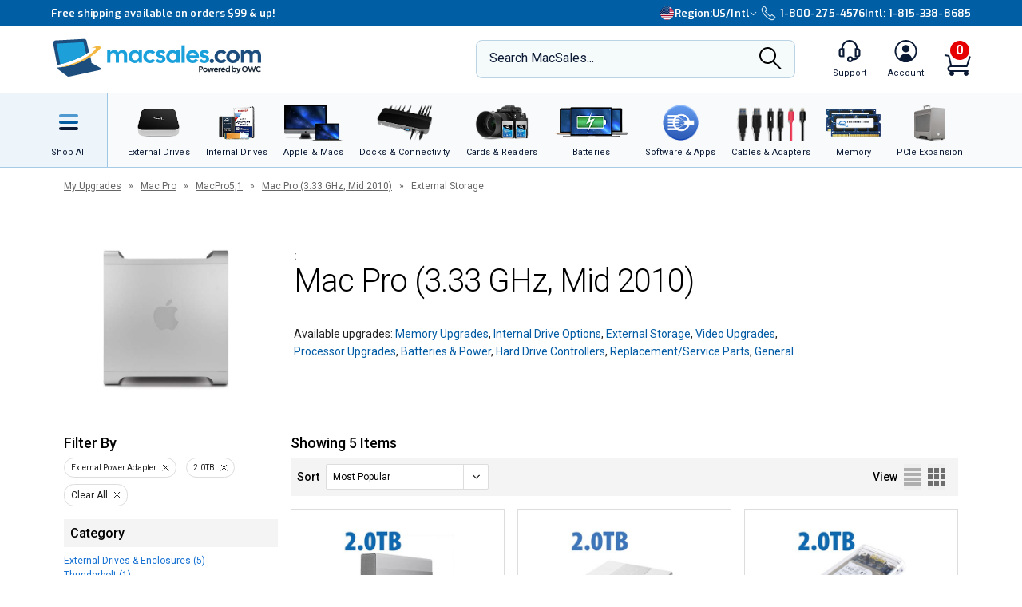

--- FILE ---
content_type: text/html;charset=UTF-8
request_url: https://eshop.macsales.com/api/search/load-more/?view=upgrades&items=55982,25654,20341,56939,25635
body_size: 1934
content:

				<div class="product-specials__view">
					<div class="product-specials__wrap">
						
						

						<a href="/item/OWC/ME3NH7T02/"  >
							<img class="product-specials__image" src="/images/_inventory_/300x300/OWCME3NH7T02.jpg" alt="2.0TB OWC Mercury Elite Pro External Storage Solution with USB 3.2 (5Gb/s)" />
							
						</a>
						<div class="product-specials__column">
							<div class="product-specials__product-info">
								<a href="/item/OWC/ME3NH7T02/"  >
									<h3 class="product-specials__product-name match-height">2.0TB OWC Mercury Elite Pro External Storage Solution with USB 3.2 (5Gb/s)</h3>
								</a>
								<p class="product-specials__description match-height-2">Pro-grade performance: up to 252MB/s real-world speed. I&hellip;</p>
								<div class="product-specials__sku">Mfr P/N: ME3NH7T02 | OWC SKU: OWCME3NH7T02</div>

								
										<div class="product-rating">
											
												<span class="stars-4half" title="Average customer rating of 4.6 out of 5 stars based on 121 reviews"></span> <span class="rating-reviews"><a href="/item/OWC/ME3NH7T02/?customer-reviews#owctabs"  >Reviews (121)</a></span>
											
										</div>
									
									<div class="product-item__ship">
										<div class="product-item__ship-date">Ships: <a href="/pages/shipping-availability/" target="_shipkey" class="magnific-ajax-popup" style="color:#477a00;">In Stock</a></div>
									</div>
								
							</div>
							<div class="product-specials__meta">
								
										<div class="product-specials__price-strike"><del aria-label="Old Price: $164.99">$164.99</del></div>
										
										<a href="/item/OWC/ME3NH7T02/"  >
											<div class="product-specials__price">Only $139.99</div>
											<div class="product-specials__price-savings match-height-3">Save $25</div>
										</a>
											
											
												<div class="tp-container"></div>
											
									<a href="/shop/add/55982/OWCME3NH7T02/?afv=upgrades" rel="nofollow"  class="owc-button-full-width owc-button__height_40 product-specials__btn ">Add to Cart</a>
								
							</div>
						</div>
					</div>
				</div>
		
				<div class="product-specials__view">
					<div class="product-specials__wrap">
						
						

						<a href="/item/OWC/MEMDC2SSD2.0/"  >
							<img class="product-specials__image" src="/images/_inventory_/300x300/OWCMEMDC2SSD2.0.jpg" alt="2.0TB OWC Mercury Elite Pro Dual mini Two-Drive SSD RAID USB (10Gb/s) Bus-Powered Portable External Storage Solution" />
							
						</a>
						<div class="product-specials__column">
							<div class="product-specials__product-info">
								<a href="/item/OWC/MEMDC2SSD2.0/"  >
									<h3 class="product-specials__product-name match-height">2.0TB OWC Mercury Elite Pro Dual mini Two-Drive SSD RAID USB (10Gb/s) Bus-Powered Portable External Storage Solution</h3>
								</a>
								<p class="product-specials__description match-height-2">Dual SSDs. User-selectable RAID modes, including RAID 0,&hellip;</p>
								<div class="product-specials__sku">Mfr P/N: MEMDC2SSD2.0 | OWC SKU: OWCMEMDC2SSD2.0</div>

								
										<div class="product-rating">
											
												<span class="stars-4half" title="Average customer rating of 4.7 out of 5 stars based on 26 reviews"></span> <span class="rating-reviews"><a href="/item/OWC/MEMDC2SSD2.0/?customer-reviews#owctabs"  >Reviews (26)</a></span>
											
										</div>
									
									<div class="product-item__ship">
										<div class="product-item__ship-date">Ships: <a href="/pages/shipping-availability/" target="_shipkey" class="magnific-ajax-popup" style="color:#477a00;">In Stock</a></div>
									</div>
								
							</div>
							<div class="product-specials__meta">
								
										<div class="product-specials__price-strike"></div>
										
										<a href="/item/OWC/MEMDC2SSD2.0/"  >
											<div class="product-specials__price">Only $649.99</div>
											<div class="product-specials__price-savings match-height-3">Special Offers</div>
										</a>
											
											
												<div class="tp-container"></div>
											
									<a href="/shop/add/25654/OWCMEMDC2SSD2.0/?afv=upgrades" rel="nofollow"  class="owc-button-full-width owc-button__height_40 product-specials__btn ">Add to Cart</a>
								
							</div>
						</div>
					</div>
				</div>
		
				<div class="product-specials__view">
					<div class="product-specials__wrap">
						
						

						<a href="/item/OWC/MSU35S2.0T32/"  >
							<img class="product-specials__image" src="/images/_inventory_/300x300/OWCMSU35S2.0T32.jpg" alt="2.0TB OWC Mercury On-The-Go Pro Bus-Powered Portable Solution with USB 3.1/3.0" />
							
						</a>
						<div class="product-specials__column">
							<div class="product-specials__product-info">
								<a href="/item/OWC/MSU35S2.0T32/"  >
									<h3 class="product-specials__product-name match-height">2.0TB OWC Mercury On-The-Go Pro Bus-Powered Portable Solution with USB 3.1/3.0</h3>
								</a>
								<p class="product-specials__description match-height-2">Compact, portable, shock resistant drive can be powered&hellip;</p>
								<div class="product-specials__sku">Mfr P/N: MSU35S2.0T32 | OWC SKU: OWCMSU35S2.0T32</div>

								
										<div class="product-rating">
											
												<span class="stars-5" title="Average customer rating of 4.8 out of 5 stars based on 152 reviews"></span> <span class="rating-reviews"><a href="/item/OWC/MSU35S2.0T32/?customer-reviews#owctabs"  >Reviews (152)</a></span>
											
										</div>
									
									<div class="product-item__ship">
										<div class="product-item__ship-date">Ships: <a href="/pages/shipping-availability/" target="_shipkey" class="magnific-ajax-popup" style="color:#477a00;">In Stock</a></div>
									</div>
								
							</div>
							<div class="product-specials__meta">
								
										<div class="product-specials__price-strike"><del aria-label="Old Price: $124.99">$124.99</del></div>
										
										<a href="/item/OWC/MSU35S2.0T32/"  >
											<div class="product-specials__price">Only $98.99</div>
											<div class="product-specials__price-savings match-height-3">Save $26 + Bonus Offer</div>
										</a>
											
											
												<div class="tp-container"></div>
											
									<a href="/shop/add/20341/OWCMSU35S2.0T32/?afv=upgrades" rel="nofollow"  class="owc-button-full-width owc-button__height_40 product-specials__btn ">Add to Cart</a>
								
							</div>
						</div>
					</div>
				</div>
		
				<div class="product-specials__view">
					<div class="product-specials__wrap">
						
						

						<a href="/item/OWC/MSU3SSDT2.0/"  >
							<img class="product-specials__image" src="/images/_inventory_/300x300/OWCMSU3SSDT2.0.jpg" alt="2.0TB SSD OWC Mercury On-The-Go Pro USB 3.0 / 2.0 SSD Portable Bus Powered Solution" />
							
						</a>
						<div class="product-specials__column">
							<div class="product-specials__product-info">
								<a href="/item/OWC/MSU3SSDT2.0/"  >
									<h3 class="product-specials__product-name match-height">2.0TB SSD OWC Mercury On-The-Go Pro USB 3.0 / 2.0 SSD Portable Bus Powered Solution</h3>
								</a>
								<p class="product-specials__description match-height-2">All Cables and Carrying Case included. 3 Year OWC Limite&hellip;</p>
								<div class="product-specials__sku">Mfr P/N: MSU3SSDT2.0 | OWC SKU: OWCMSU3SSDT2.0</div>

								
										<div class="product-rating">
											
												<span class="stars-5" title="Average customer rating of 4.8 out of 5 stars based on 152 reviews"></span> <span class="rating-reviews"><a href="/item/OWC/MSU3SSDT2.0/?customer-reviews#owctabs"  >Reviews (152)</a></span>
											
										</div>
									
									<div class="product-item__ship">
										<div class="product-item__ship-date">Ships: <a href="/pages/shipping-availability/" target="_shipkey" class="magnific-ajax-popup" style="color:#477a00;">In Stock</a></div>
									</div>
								
							</div>
							<div class="product-specials__meta">
								
										<div class="product-specials__price-strike"></div>
										
										<a href="/item/OWC/MSU3SSDT2.0/"  >
											<div class="product-specials__price">Only $469.99</div>
											<div class="product-specials__price-savings match-height-3">Special Offers</div>
										</a>
											
											
												<div class="tp-container"></div>
											
									<a href="/shop/add/56939/OWCMSU3SSDT2.0/?afv=upgrades" rel="nofollow"  class="owc-button-full-width owc-button__height_40 product-specials__btn ">Add to Cart</a>
								
							</div>
						</div>
					</div>
				</div>
		
				<div class="product-specials__view">
					<div class="product-specials__wrap">
						
									<img class="product-specials__badge cld-responsive" alt="Limited Quantity" src="//res.cloudinary.com/macsales/image/upload/v1524164090/badge-limited-quantity.svg">
								
						

						<a href="/item/OWC/TB2U3MED02T/"  >
							<img class="product-specials__image" src="/images/_inventory_/300x300/OWCTB2U3MED02T.jpg" alt="2.0TB OWC Mercury Elite Pro Dual Two-Drive RAID Thunderbolt 2 + USB 3.2 (5Gb/s) External Storage Solution" />
							
						</a>
						<div class="product-specials__column">
							<div class="product-specials__product-info">
								<a href="/item/OWC/TB2U3MED02T/"  >
									<h3 class="product-specials__product-name match-height">2.0TB OWC Mercury Elite Pro Dual Two-Drive RAID Thunderbolt 2 + USB 3.2 (5Gb/s) External Storage Solution</h3>
								</a>
								<p class="product-specials__description match-height-2">Dual 7200RPM HDDs with 128MB total cache. User-selectabl&hellip;</p>
								<div class="product-specials__sku">Mfr P/N: TB2U3MED02T | OWC SKU: OWCTB2U3MED02T</div>

								
										<div class="product-rating">
											
												<span class="stars-4half" title="Average customer rating of 4.4 out of 5 stars based on 37 reviews"></span> <span class="rating-reviews"><a href="/item/OWC/TB2U3MED02T/?customer-reviews#owctabs"  >Reviews (37)</a></span>
											
										</div>
									
									<div class="product-item__ship">
										<div class="product-item__ship-date">Ships: <a href="/pages/shipping-availability/" target="_shipkey" class="magnific-ajax-popup" style="color:#477a00;">In Stock</a></div>
									</div>
								
							</div>
							<div class="product-specials__meta">
								
										<div class="product-specials__price-strike"></div>
										
										<a href="/item/OWC/TB2U3MED02T/"  >
											<div class="product-specials__price">Only $298.88</div>
											<div class="product-specials__price-savings match-height-3">Limited Supply, Only 2 left!</div>
										</a>
											
											
												<div class="tp-container"></div>
											
									<a href="/shop/add/25635/OWCTB2U3MED02T/?afv=upgrades" rel="nofollow"  class="owc-button-full-width owc-button__height_40 product-specials__btn ">Add to Cart</a>
								
							</div>
						</div>
					</div>
				</div>
		

--- FILE ---
content_type: text/css
request_url: https://tags.srv.stackadapt.com/sa.css
body_size: -11
content:
:root {
    --sa-uid: '0-a33befb8-8dc7-5e5a-77f6-f7e5c32fbb55';
}

--- FILE ---
content_type: image/svg+xml
request_url: https://media.owcnow.com/image/upload/v1702916150/arrow_goxwmi.svg
body_size: -42
content:
<?xml version="1.0" encoding="UTF-8"?>
<svg width="9px" height="6px" viewBox="0 0 9 6" version="1.1" xmlns="http://www.w3.org/2000/svg" xmlns:xlink="http://www.w3.org/1999/xlink">
    <title>down</title>
    <g id="EXTRA-LARGE-DESKTOP" stroke="none" stroke-width="1" fill="none" fill-rule="evenodd">
        <g id="Countdown-EXTRA-LARGE-DESKTOP" transform="translate(-1370, -58)" fill="#FFFFFF" fill-rule="nonzero" stroke="#FFFFFF" stroke-width="0.5">
            <g id="2023-wrapper" transform="translate(0, 45)">
                <g id="down" transform="translate(1371, 14)">
                    <path d="M3.5,4 C3.4504717,4 3.41745283,3.98198198 3.38443396,3.94594595 L0.0495283019,0.306306306 C-0.016509434,0.234234234 -0.016509434,0.126126126 0.0495283019,0.0540540541 C0.115566038,-0.018018018 0.214622642,-0.018018018 0.280660377,0.0540540541 L3.5,3.56756757 L6.71933962,0.0540540541 C6.78537736,-0.018018018 6.88443396,-0.018018018 6.9504717,0.0540540541 C7.01650943,0.126126126 7.01650943,0.234234234 6.9504717,0.306306306 L3.61556604,3.94594595 C3.58254717,3.98198198 3.5495283,4 3.5,4 Z" id="Path"></path>
                </g>
            </g>
        </g>
    </g>
</svg>

--- FILE ---
content_type: image/svg+xml
request_url: https://res.cloudinary.com/macsales/image/upload/close-icon.svg
body_size: -171
content:
<svg xmlns="http://www.w3.org/2000/svg" width="9" height="8" viewBox="0 0 9 8">
    <g fill="none" fill-rule="nonzero" stroke="#222" stroke-linecap="round">
        <path d="M1 0l7.071 7.071M1 7.071L8.071 0"/>
    </g>
</svg>
